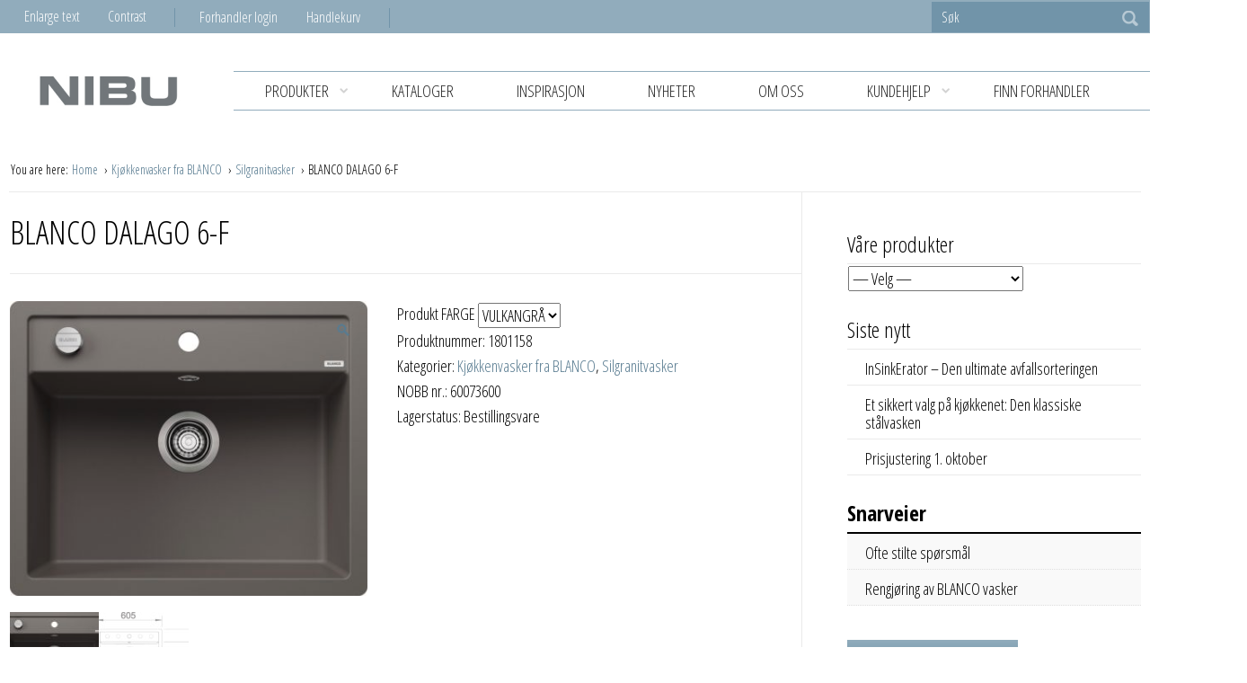

--- FILE ---
content_type: text/html; charset=UTF-8
request_url: https://nibu.no/produkt/blanco-dalago-6-f-9/
body_size: 14146
content:
<!DOCTYPE html>
<html class="no-js" lang="nb-NO">
<head>
    <meta charset="utf-8">
    <meta http-equiv="X-UA-Compatible" content="IE=edge">

    <meta name="viewport" content="width=device-width, initial-scale=1.0">
    <title>BLANCO DALAGO 6-F | Nibu</title>

    <meta name='robots' content='max-image-preview:large' />
<!-- Google Tag Manager dataLayer -->
<script>(function (w, d, s, l, i) {
        w[l] = w[l] || [];
        w[l].push({'gtm.start': new Date().getTime(), event: 'gtm.js'});
        var f = d.getElementsByTagName(s)[0], j = d.createElement(s), dl = l != 'dataLayer' ? '&l=' + l : '';
        j.async = true;
        j.src = '//www.googletagmanager.com/gtm.js?id=' + i + dl;
        f.parentNode.insertBefore(j, f);
    })(window, document, 'script', 'dataLayer', 'GTM-MBKHK3J');</script>
<!-- End Google Tag Manager dataLayer -->
<!-- Google Tag Manager dataLayerShared -->
<script>(function (w, d, s, l, i) {
        w[l] = w[l] || [];
        w[l].push({'gtm.start': new Date().getTime(), event: 'gtm.js'});
        var f = d.getElementsByTagName(s)[0], j = d.createElement(s), dl = l != 'dataLayer' ? '&l=' + l : '';
        j.async = true;
        j.src = '//www.googletagmanager.com/gtm.js?id=' + i + dl;
        f.parentNode.insertBefore(j, f);
    })(window, document, 'script', 'dataLayerShared', 'GTM-T6ZFNW');</script>
<!-- End Google Tag Manager dataLayerShared -->
<link rel='dns-prefetch' href='//cdnjs.cloudflare.com' />
<link rel="alternate" title="oEmbed (JSON)" type="application/json+oembed" href="https://nibu.no/wp-json/oembed/1.0/embed?url=https%3A%2F%2Fnibu.no%2Fprodukt%2Fblanco-dalago-6-f-9%2F" />
<link rel="alternate" title="oEmbed (XML)" type="text/xml+oembed" href="https://nibu.no/wp-json/oembed/1.0/embed?url=https%3A%2F%2Fnibu.no%2Fprodukt%2Fblanco-dalago-6-f-9%2F&#038;format=xml" />
<meta property="og:url" content="https://nibu.no/produkt/blanco-dalago-6-f-9/">
<meta property="og:title" content="BLANCO DALAGO 6-F">
<meta name="robots" content="all">

<meta name="twitter:card" content="summary" />
<meta property="twitter:title" content="BLANCO DALAGO 6-F">

    <meta property="og:description" content="BLANCO DALAGO 6-F Kjøkkenvask for planliming i SILGRANIT, vulkangrå. UTVENDIG MÅL: 605&#215;500 mm, KUM: Som bildet. MONTERING: Planliming. SKAPMÅL: Min.60 cm KUM MÅL: 545 x 350 x 190 mm. INKLUDERT I PRIS: Rørsett, vannlås, 3 1/2&raquo; kurvventil, og oppløft.">
    <meta property="twitter:description" content="BLANCO DALAGO 6-F Kjøkkenvask for planliming i SILGRANIT, vulkangrå. UTVENDIG MÅL: 605&#215;500 mm, KUM: Som bildet. MONTERING: Planliming. SKAPMÅL: Min.60 cm KUM MÅL: 545 x 350 x 190 mm. INKLUDERT I PRIS: Rørsett, vannlås, 3 1/2&raquo; kurvventil, og oppløft.">

    <meta property="og:type" content="website">

    <meta property="og:image" content="https://nibu.no/wp-content/uploads/2023/01/1801158_P1.jpg">
    <meta property="twitter:image" content="https://nibu.no/wp-content/uploads/2023/01/1801158_P1.jpg">


<style id='wp-img-auto-sizes-contain-inline-css' type='text/css'>
img:is([sizes=auto i],[sizes^="auto," i]){contain-intrinsic-size:3000px 1500px}
/*# sourceURL=wp-img-auto-sizes-contain-inline-css */
</style>
<link rel='stylesheet' id='idium_slider_compatibility-css' href='/wp-content/mu-plugins/IdiumPackageFull/V1/Module/Compatibility/Classes/assets/css/slider.css?ver=6.9' type='text/css' media='all' />
<link rel='stylesheet' id='idium-breadcrumbs-css' href='/wp-content/mu-plugins/IdiumPackageFull/V1/Module/Breadcrumbs/assets/css/breadcrumbs.css?ver=6.9' type='text/css' media='all' />
<style id='wp-emoji-styles-inline-css' type='text/css'>

	img.wp-smiley, img.emoji {
		display: inline !important;
		border: none !important;
		box-shadow: none !important;
		height: 1em !important;
		width: 1em !important;
		margin: 0 0.07em !important;
		vertical-align: -0.1em !important;
		background: none !important;
		padding: 0 !important;
	}
/*# sourceURL=wp-emoji-styles-inline-css */
</style>
<link rel='stylesheet' id='photoswipe-css' href='/wp-content/plugins/woocommerce/assets/css/photoswipe/photoswipe.min.css?ver=9.7.1' type='text/css' media='all' />
<link rel='stylesheet' id='photoswipe-default-skin-css' href='/wp-content/plugins/woocommerce/assets/css/photoswipe/default-skin/default-skin.min.css?ver=9.7.1' type='text/css' media='all' />
<style id='woocommerce-inline-inline-css' type='text/css'>
.woocommerce form .form-row .required { visibility: visible; }
/*# sourceURL=woocommerce-inline-inline-css */
</style>
<link rel='stylesheet' id='brands-styles-css' href='/wp-content/plugins/woocommerce/assets/css/brands.css?ver=9.7.1' type='text/css' media='all' />
<link rel='stylesheet' id='font-awesome-css' href='/wp-content/themes/idium/assets/css/font-awesome.min.css?ver=6.9' type='text/css' media='all' />
<link rel='stylesheet' id='font-open-sans-css' href='//fonts.googleapis.com/css?family=Open+Sans+Condensed%3A300%2C300italic%2C700%7COpen+Sans%3A400%2C700%2C300&#038;ver=6.9' type='text/css' media='all' />
<link rel='stylesheet' id='idium-style-css' href='/wp-content/themes/nibu/style.css?ver=6.9' type='text/css' media='all' />
<link rel='stylesheet' id='LocalBusiness-css' href='/wp-content/mu-plugins/IdiumPackageFull/V2/Widgets/assets/css/LocalBusiness.css?ver=6.9' type='text/css' media='all' />
<link rel='stylesheet' id='dashicons-css' href='/wp-includes/css/dashicons.min.css?ver=6.9' type='text/css' media='all' />
<link rel='stylesheet' id='wp-jquery-ui-dialog-css' href='/wp-includes/css/jquery-ui-dialog.min.css?ver=6.9' type='text/css' media='all' />
<link rel='stylesheet' id='idiumFooterLinkPopup-css' href='/wp-content/mu-plugins/IdiumPackageFull/V2/CookiesNotification/assets/css/footerLinkPopup.css?ver=6.9' type='text/css' media='all' />
<link rel='stylesheet' id='idium-Woocommerce-Front-css' href='/wp-content/mu-plugins/IdiumPackageFull/V1/Module/Compatibility/Classes/assets/css/idium-woocommerce-front.css?ver=6.9' type='text/css' media='all' />
<link rel='stylesheet' id='idium-Woocommerce-MyAccount-Tabbed-css' href='/wp-content/mu-plugins/IdiumPackageFull/V1/Module/Compatibility/Classes/assets/css/idium-woocommerce-myaccount-tabbed.css?ver=6.9' type='text/css' media='all' />
<script type="text/javascript" async='async' src="/wp-content/mu-plugins/IdiumPackageFull/V1/MUPlugins/assets/js/autotrack.js?ver=6.9" id="autotrack-js"></script>
<script type="text/javascript" async='async' src="/wp-content/mu-plugins/IdiumPackageFull/V1/MUPlugins/assets/js/autotrack_custom.js?ver=6.9" id="autotrack_custom-js"></script>
<script type="text/javascript" id="analytics_custom-js-extra">
/* <![CDATA[ */
var analyticsData = {"anonymizeIp":null,"uaCode":"UA-32001088-1","elements":{"account":"UA-32001088-1","siteSpeedSampleRate":100},"enableAutotrack":"on"};
//# sourceURL=analytics_custom-js-extra
/* ]]> */
</script>
<script type="text/javascript" src="/wp-content/mu-plugins/IdiumPackageFull/V1/MUPlugins/assets/js/analytics_custom.js?ver=6.9" id="analytics_custom-js"></script>
<script type="text/javascript" src="/wp-includes/js/jquery/jquery.min.js?ver=3.7.1" id="jquery-core-js"></script>
<script type="text/javascript" src="/wp-includes/js/jquery/jquery-migrate.min.js?ver=3.4.1" id="jquery-migrate-js"></script>
<script type="text/javascript" src="/wp-content/plugins/woocommerce/assets/js/jquery-blockui/jquery.blockUI.min.js?ver=2.7.0-wc.9.7.1" id="jquery-blockui-js" defer="defer" data-wp-strategy="defer"></script>
<script type="text/javascript" id="wc-add-to-cart-js-extra">
/* <![CDATA[ */
var wc_add_to_cart_params = {"ajax_url":"https://nibu.no/wp-admin/admin-ajax.php","wc_ajax_url":"/?wc-ajax=%%endpoint%%","i18n_view_cart":"Vis handlekurv","cart_url":"https://nibu.no/handlekurv/","is_cart":"","cart_redirect_after_add":"no"};
//# sourceURL=wc-add-to-cart-js-extra
/* ]]> */
</script>
<script type="text/javascript" src="/wp-content/plugins/woocommerce/assets/js/frontend/add-to-cart.min.js?ver=9.7.1" id="wc-add-to-cart-js" defer="defer" data-wp-strategy="defer"></script>
<script type="text/javascript" src="/wp-content/plugins/woocommerce/assets/js/zoom/jquery.zoom.min.js?ver=1.7.21-wc.9.7.1" id="zoom-js" defer="defer" data-wp-strategy="defer"></script>
<script type="text/javascript" src="/wp-content/plugins/woocommerce/assets/js/flexslider/jquery.flexslider.min.js?ver=2.7.2-wc.9.7.1" id="flexslider-js" defer="defer" data-wp-strategy="defer"></script>
<script type="text/javascript" src="/wp-content/plugins/woocommerce/assets/js/photoswipe/photoswipe.min.js?ver=4.1.1-wc.9.7.1" id="photoswipe-js" defer="defer" data-wp-strategy="defer"></script>
<script type="text/javascript" src="/wp-content/plugins/woocommerce/assets/js/photoswipe/photoswipe-ui-default.min.js?ver=4.1.1-wc.9.7.1" id="photoswipe-ui-default-js" defer="defer" data-wp-strategy="defer"></script>
<script type="text/javascript" id="wc-single-product-js-extra">
/* <![CDATA[ */
var wc_single_product_params = {"i18n_required_rating_text":"Vennligst velg en vurdering","i18n_rating_options":["1 av 5 stjerner","2 av 5 stjerner","3 av 5 stjerner","4 av 5 stjerner","5 av 5 stjerner"],"i18n_product_gallery_trigger_text":"Se bildegalleri i fullskjerm","review_rating_required":"no","flexslider":{"rtl":false,"animation":"slide","smoothHeight":true,"directionNav":false,"controlNav":"thumbnails","slideshow":false,"animationSpeed":500,"animationLoop":false,"allowOneSlide":false},"zoom_enabled":"1","zoom_options":[],"photoswipe_enabled":"1","photoswipe_options":{"shareEl":false,"closeOnScroll":false,"history":false,"hideAnimationDuration":0,"showAnimationDuration":0},"flexslider_enabled":"1"};
//# sourceURL=wc-single-product-js-extra
/* ]]> */
</script>
<script type="text/javascript" src="/wp-content/plugins/woocommerce/assets/js/frontend/single-product.min.js?ver=9.7.1" id="wc-single-product-js" defer="defer" data-wp-strategy="defer"></script>
<script type="text/javascript" src="/wp-content/plugins/woocommerce/assets/js/js-cookie/js.cookie.min.js?ver=2.1.4-wc.9.7.1" id="js-cookie-js" defer="defer" data-wp-strategy="defer"></script>
<script type="text/javascript" id="woocommerce-js-extra">
/* <![CDATA[ */
var woocommerce_params = {"ajax_url":"https://nibu.no/wp-admin/admin-ajax.php","wc_ajax_url":"/?wc-ajax=%%endpoint%%","i18n_password_show":"Vis passord","i18n_password_hide":"Skjul passord"};
//# sourceURL=woocommerce-js-extra
/* ]]> */
</script>
<script type="text/javascript" src="/wp-content/plugins/woocommerce/assets/js/frontend/woocommerce.min.js?ver=9.7.1" id="woocommerce-js" defer="defer" data-wp-strategy="defer"></script>
<script type="text/javascript" src="/wp-content/themes/idium/assets/js/jRespond.min.js?ver=6.9" id="jrespond-js"></script>
<script type="text/javascript" src="/wp-includes/js/dist/hooks.min.js?ver=dd5603f07f9220ed27f1" id="wp-hooks-js"></script>
<script type="text/javascript" id="wpm-js-extra">
/* <![CDATA[ */
var wpm = {"ajax_url":"https://nibu.no/wp-admin/admin-ajax.php","root":"https://nibu.no/wp-json/","nonce_wp_rest":"eb8a81d794","nonce_ajax":"1aa999a3db"};
//# sourceURL=wpm-js-extra
/* ]]> */
</script>
<script type="text/javascript" src="/wp-content/plugins/woocommerce-google-adwords-conversion-tracking-tag/js/public/wpm-public.p1.min.js?ver=1.46.1" id="wpm-js"></script>
<script type="text/javascript" id="_ID_PostOption_ChangeLinkTarget-js-extra">
/* <![CDATA[ */
var changeLinkTargetVars = {"queryArgName":"newWindow","targetName":"_blank"};
//# sourceURL=_ID_PostOption_ChangeLinkTarget-js-extra
/* ]]> */
</script>
<script type="text/javascript" src="/wp-content/mu-plugins/IdiumPackageFull/V1/Module/PostOptions/assets/js/change-link-target.js?ver=6.9" id="_ID_PostOption_ChangeLinkTarget-js"></script>
<link rel="https://api.w.org/" href="https://nibu.no/wp-json/" /><link rel="alternate" title="JSON" type="application/json" href="https://nibu.no/wp-json/wp/v2/product/51421" /><meta name="google-site-verification" content="X_byR-3zcBb_yeJFo9ll5mUh1dSDtfxgIBgRrGSs53g" />
	<noscript><style>.woocommerce-product-gallery{ opacity: 1 !important; }</style></noscript>
	
<!-- START Pixel Manager for WooCommerce -->

		<script>

			window.wpmDataLayer = window.wpmDataLayer || {};
			window.wpmDataLayer = Object.assign(window.wpmDataLayer, {"cart":{},"cart_item_keys":{},"version":{"number":"1.46.1","pro":false,"eligible_for_updates":false,"distro":"fms","beta":false,"show":true},"pixels":{"google":{"linker":{"settings":null},"user_id":false,"analytics":{"ga4":{"measurement_id":"G-NBTHKH3J9P","parameters":{},"mp_active":false,"debug_mode":false,"page_load_time_tracking":false},"id_type":"post_id"},"tracking_id":"G-NBTHKH3J9P","tcf_support":false,"consent_mode":{"is_active":false,"wait_for_update":500,"ads_data_redaction":false,"url_passthrough":true}},"facebook":{"pixel_id":"1701798496532168","dynamic_remarketing":{"id_type":"sku"},"capi":false,"advanced_matching":false,"exclusion_patterns":[],"fbevents_js_url":"https://connect.facebook.net/en_US/fbevents.js"}},"shop":{"list_name":"Product | BLANCO DALAGO 6-F","list_id":"product_blanco-dalago-6-f","page_type":"product","product_type":"simple","currency":"NOK","selectors":{"addToCart":[],"beginCheckout":[]},"order_duplication_prevention":true,"view_item_list_trigger":{"test_mode":false,"background_color":"green","opacity":0.5,"repeat":true,"timeout":1000,"threshold":0.8},"variations_output":true,"session_active":false},"page":{"id":51421,"title":"BLANCO DALAGO 6-F","type":"product","categories":[],"parent":{"id":0,"title":"BLANCO DALAGO 6-F","type":"product","categories":[]}},"general":{"user_logged_in":false,"scroll_tracking_thresholds":[],"page_id":51421,"exclude_domains":[],"server_2_server":{"active":false,"ip_exclude_list":[]},"consent_management":{"explicit_consent":false},"lazy_load_pmw":false}});

		</script>

		
<!-- END Pixel Manager for WooCommerce -->
			<meta name="pm-dataLayer-meta" content="51421" class="wpmProductId"
				  data-id="51421">
					<script>
			(window.wpmDataLayer = window.wpmDataLayer || {}).products             = window.wpmDataLayer.products || {};
			window.wpmDataLayer.products[51421] = {"id":"51421","sku":"1801158","price":9119,"brand":"","quantity":1,"dyn_r_ids":{"post_id":"51421","sku":"1801158","gpf":"woocommerce_gpf_51421","gla":"gla_51421"},"is_variable":false,"type":"simple","name":"BLANCO DALAGO 6-F","category":["Kjøkkenvasker fra BLANCO","Silgranitvasker"],"is_variation":false};
					</script>
			<link rel="canonical" href="https://nibu.no/produkt/blanco-dalago-6-f-9/">
<style class='wp-fonts-local' type='text/css'>
@font-face{font-family:Inter;font-style:normal;font-weight:300 900;font-display:fallback;src:url('https://nibu.no/wp-content/plugins/woocommerce/assets/fonts/Inter-VariableFont_slnt,wght.woff2') format('woff2');font-stretch:normal;}
@font-face{font-family:Cardo;font-style:normal;font-weight:400;font-display:fallback;src:url('https://nibu.no/wp-content/plugins/woocommerce/assets/fonts/cardo_normal_400.woff2') format('woff2');}
</style>
<link rel="icon" href="https://nibu.no/wp-content/uploads/2016/08/cropped-logo_nibu-1-125x125.jpg" sizes="32x32" />
<link rel="icon" href="https://nibu.no/wp-content/uploads/2016/08/cropped-logo_nibu-1-300x300.jpg" sizes="192x192" />
<link rel="apple-touch-icon" href="https://nibu.no/wp-content/uploads/2016/08/cropped-logo_nibu-1-300x300.jpg" />
<meta name="msapplication-TileImage" content="https://nibu.no/wp-content/uploads/2016/08/cropped-logo_nibu-1-300x300.jpg" />
		<style type="text/css" id="wp-custom-css">
			.screen-reader-text {
	display:none !important;
}

.shop_table .fee td {
	text-align: right;
}

.shop_table .order-total td {
	text-align: right;
}
.woocommerce-product-gallery img {
    height: fit-content;
}		</style>
		
    <link rel="alternate" type="application/rss+xml" title="Nibu Feed" href="https://nibu.no/feed/">
<link rel='stylesheet' id='wc-blocks-style-css' href='/wp-content/plugins/woocommerce/assets/client/blocks/wc-blocks.css?ver=wc-9.7.1' type='text/css' media='all' />
<style id='global-styles-inline-css' type='text/css'>
:root{--wp--preset--aspect-ratio--square: 1;--wp--preset--aspect-ratio--4-3: 4/3;--wp--preset--aspect-ratio--3-4: 3/4;--wp--preset--aspect-ratio--3-2: 3/2;--wp--preset--aspect-ratio--2-3: 2/3;--wp--preset--aspect-ratio--16-9: 16/9;--wp--preset--aspect-ratio--9-16: 9/16;--wp--preset--color--black: #000000;--wp--preset--color--cyan-bluish-gray: #abb8c3;--wp--preset--color--white: #ffffff;--wp--preset--color--pale-pink: #f78da7;--wp--preset--color--vivid-red: #cf2e2e;--wp--preset--color--luminous-vivid-orange: #ff6900;--wp--preset--color--luminous-vivid-amber: #fcb900;--wp--preset--color--light-green-cyan: #7bdcb5;--wp--preset--color--vivid-green-cyan: #00d084;--wp--preset--color--pale-cyan-blue: #8ed1fc;--wp--preset--color--vivid-cyan-blue: #0693e3;--wp--preset--color--vivid-purple: #9b51e0;--wp--preset--gradient--vivid-cyan-blue-to-vivid-purple: linear-gradient(135deg,rgb(6,147,227) 0%,rgb(155,81,224) 100%);--wp--preset--gradient--light-green-cyan-to-vivid-green-cyan: linear-gradient(135deg,rgb(122,220,180) 0%,rgb(0,208,130) 100%);--wp--preset--gradient--luminous-vivid-amber-to-luminous-vivid-orange: linear-gradient(135deg,rgb(252,185,0) 0%,rgb(255,105,0) 100%);--wp--preset--gradient--luminous-vivid-orange-to-vivid-red: linear-gradient(135deg,rgb(255,105,0) 0%,rgb(207,46,46) 100%);--wp--preset--gradient--very-light-gray-to-cyan-bluish-gray: linear-gradient(135deg,rgb(238,238,238) 0%,rgb(169,184,195) 100%);--wp--preset--gradient--cool-to-warm-spectrum: linear-gradient(135deg,rgb(74,234,220) 0%,rgb(151,120,209) 20%,rgb(207,42,186) 40%,rgb(238,44,130) 60%,rgb(251,105,98) 80%,rgb(254,248,76) 100%);--wp--preset--gradient--blush-light-purple: linear-gradient(135deg,rgb(255,206,236) 0%,rgb(152,150,240) 100%);--wp--preset--gradient--blush-bordeaux: linear-gradient(135deg,rgb(254,205,165) 0%,rgb(254,45,45) 50%,rgb(107,0,62) 100%);--wp--preset--gradient--luminous-dusk: linear-gradient(135deg,rgb(255,203,112) 0%,rgb(199,81,192) 50%,rgb(65,88,208) 100%);--wp--preset--gradient--pale-ocean: linear-gradient(135deg,rgb(255,245,203) 0%,rgb(182,227,212) 50%,rgb(51,167,181) 100%);--wp--preset--gradient--electric-grass: linear-gradient(135deg,rgb(202,248,128) 0%,rgb(113,206,126) 100%);--wp--preset--gradient--midnight: linear-gradient(135deg,rgb(2,3,129) 0%,rgb(40,116,252) 100%);--wp--preset--font-size--small: 13px;--wp--preset--font-size--medium: 20px;--wp--preset--font-size--large: 36px;--wp--preset--font-size--x-large: 42px;--wp--preset--font-family--inter: "Inter", sans-serif;--wp--preset--font-family--cardo: Cardo;--wp--preset--spacing--20: 0.44rem;--wp--preset--spacing--30: 0.67rem;--wp--preset--spacing--40: 1rem;--wp--preset--spacing--50: 1.5rem;--wp--preset--spacing--60: 2.25rem;--wp--preset--spacing--70: 3.38rem;--wp--preset--spacing--80: 5.06rem;--wp--preset--shadow--natural: 6px 6px 9px rgba(0, 0, 0, 0.2);--wp--preset--shadow--deep: 12px 12px 50px rgba(0, 0, 0, 0.4);--wp--preset--shadow--sharp: 6px 6px 0px rgba(0, 0, 0, 0.2);--wp--preset--shadow--outlined: 6px 6px 0px -3px rgb(255, 255, 255), 6px 6px rgb(0, 0, 0);--wp--preset--shadow--crisp: 6px 6px 0px rgb(0, 0, 0);}:where(.is-layout-flex){gap: 0.5em;}:where(.is-layout-grid){gap: 0.5em;}body .is-layout-flex{display: flex;}.is-layout-flex{flex-wrap: wrap;align-items: center;}.is-layout-flex > :is(*, div){margin: 0;}body .is-layout-grid{display: grid;}.is-layout-grid > :is(*, div){margin: 0;}:where(.wp-block-columns.is-layout-flex){gap: 2em;}:where(.wp-block-columns.is-layout-grid){gap: 2em;}:where(.wp-block-post-template.is-layout-flex){gap: 1.25em;}:where(.wp-block-post-template.is-layout-grid){gap: 1.25em;}.has-black-color{color: var(--wp--preset--color--black) !important;}.has-cyan-bluish-gray-color{color: var(--wp--preset--color--cyan-bluish-gray) !important;}.has-white-color{color: var(--wp--preset--color--white) !important;}.has-pale-pink-color{color: var(--wp--preset--color--pale-pink) !important;}.has-vivid-red-color{color: var(--wp--preset--color--vivid-red) !important;}.has-luminous-vivid-orange-color{color: var(--wp--preset--color--luminous-vivid-orange) !important;}.has-luminous-vivid-amber-color{color: var(--wp--preset--color--luminous-vivid-amber) !important;}.has-light-green-cyan-color{color: var(--wp--preset--color--light-green-cyan) !important;}.has-vivid-green-cyan-color{color: var(--wp--preset--color--vivid-green-cyan) !important;}.has-pale-cyan-blue-color{color: var(--wp--preset--color--pale-cyan-blue) !important;}.has-vivid-cyan-blue-color{color: var(--wp--preset--color--vivid-cyan-blue) !important;}.has-vivid-purple-color{color: var(--wp--preset--color--vivid-purple) !important;}.has-black-background-color{background-color: var(--wp--preset--color--black) !important;}.has-cyan-bluish-gray-background-color{background-color: var(--wp--preset--color--cyan-bluish-gray) !important;}.has-white-background-color{background-color: var(--wp--preset--color--white) !important;}.has-pale-pink-background-color{background-color: var(--wp--preset--color--pale-pink) !important;}.has-vivid-red-background-color{background-color: var(--wp--preset--color--vivid-red) !important;}.has-luminous-vivid-orange-background-color{background-color: var(--wp--preset--color--luminous-vivid-orange) !important;}.has-luminous-vivid-amber-background-color{background-color: var(--wp--preset--color--luminous-vivid-amber) !important;}.has-light-green-cyan-background-color{background-color: var(--wp--preset--color--light-green-cyan) !important;}.has-vivid-green-cyan-background-color{background-color: var(--wp--preset--color--vivid-green-cyan) !important;}.has-pale-cyan-blue-background-color{background-color: var(--wp--preset--color--pale-cyan-blue) !important;}.has-vivid-cyan-blue-background-color{background-color: var(--wp--preset--color--vivid-cyan-blue) !important;}.has-vivid-purple-background-color{background-color: var(--wp--preset--color--vivid-purple) !important;}.has-black-border-color{border-color: var(--wp--preset--color--black) !important;}.has-cyan-bluish-gray-border-color{border-color: var(--wp--preset--color--cyan-bluish-gray) !important;}.has-white-border-color{border-color: var(--wp--preset--color--white) !important;}.has-pale-pink-border-color{border-color: var(--wp--preset--color--pale-pink) !important;}.has-vivid-red-border-color{border-color: var(--wp--preset--color--vivid-red) !important;}.has-luminous-vivid-orange-border-color{border-color: var(--wp--preset--color--luminous-vivid-orange) !important;}.has-luminous-vivid-amber-border-color{border-color: var(--wp--preset--color--luminous-vivid-amber) !important;}.has-light-green-cyan-border-color{border-color: var(--wp--preset--color--light-green-cyan) !important;}.has-vivid-green-cyan-border-color{border-color: var(--wp--preset--color--vivid-green-cyan) !important;}.has-pale-cyan-blue-border-color{border-color: var(--wp--preset--color--pale-cyan-blue) !important;}.has-vivid-cyan-blue-border-color{border-color: var(--wp--preset--color--vivid-cyan-blue) !important;}.has-vivid-purple-border-color{border-color: var(--wp--preset--color--vivid-purple) !important;}.has-vivid-cyan-blue-to-vivid-purple-gradient-background{background: var(--wp--preset--gradient--vivid-cyan-blue-to-vivid-purple) !important;}.has-light-green-cyan-to-vivid-green-cyan-gradient-background{background: var(--wp--preset--gradient--light-green-cyan-to-vivid-green-cyan) !important;}.has-luminous-vivid-amber-to-luminous-vivid-orange-gradient-background{background: var(--wp--preset--gradient--luminous-vivid-amber-to-luminous-vivid-orange) !important;}.has-luminous-vivid-orange-to-vivid-red-gradient-background{background: var(--wp--preset--gradient--luminous-vivid-orange-to-vivid-red) !important;}.has-very-light-gray-to-cyan-bluish-gray-gradient-background{background: var(--wp--preset--gradient--very-light-gray-to-cyan-bluish-gray) !important;}.has-cool-to-warm-spectrum-gradient-background{background: var(--wp--preset--gradient--cool-to-warm-spectrum) !important;}.has-blush-light-purple-gradient-background{background: var(--wp--preset--gradient--blush-light-purple) !important;}.has-blush-bordeaux-gradient-background{background: var(--wp--preset--gradient--blush-bordeaux) !important;}.has-luminous-dusk-gradient-background{background: var(--wp--preset--gradient--luminous-dusk) !important;}.has-pale-ocean-gradient-background{background: var(--wp--preset--gradient--pale-ocean) !important;}.has-electric-grass-gradient-background{background: var(--wp--preset--gradient--electric-grass) !important;}.has-midnight-gradient-background{background: var(--wp--preset--gradient--midnight) !important;}.has-small-font-size{font-size: var(--wp--preset--font-size--small) !important;}.has-medium-font-size{font-size: var(--wp--preset--font-size--medium) !important;}.has-large-font-size{font-size: var(--wp--preset--font-size--large) !important;}.has-x-large-font-size{font-size: var(--wp--preset--font-size--x-large) !important;}
/*# sourceURL=global-styles-inline-css */
</style>
</head>
<body class="wp-singular product-template-default single single-product postid-51421 wp-theme-idium wp-child-theme-nibu theme-idium woocommerce woocommerce-page woocommerce-no-js idium-with-sidebar singular-blanco-dalago-6-f-9">

    <noscript>
    <iframe src="//www.googletagmanager.com/ns.html?id=GTM-MBKHK3J" height="0" width="0"
            style="display:none;visibility:hidden"></iframe>
</noscript>
<noscript>
    <iframe src="//www.googletagmanager.com/ns.html?id=GTM-T6ZFNW" height="0" width="0"
            style="display:none;visibility:hidden"></iframe>
</noscript>

    <div class="mobile-navigation">
    <nav role="navigation" id="nav-mobile" aria-hidden="true">
        <ul role="menubar" class="main-menu-nav-mobile">
    <li role="menuitem" class="dropdown">
    <a tabindex="-1" data-accessibility-style="mobileMenu" href="#" title="Produkter">
        Produkter                    <b class="caret fa fa-chevron-down"></b>
            </a>

            <ul role="menu" aria-hidden="true" class="dropdown-menu level_1">
            <li role="menuitem">
    <a tabindex="-1" data-accessibility-style="mobileMenu" href="https://nibu.no/produktkategori/avfallssortering/" title="Avfallssortering">
        Avfallssortering            </a>

    </li>
<li role="menuitem">
    <a tabindex="-1" data-accessibility-style="mobileMenu" href="https://nibu.no/produktkategori/bad/" title="BAD">
        BAD            </a>

    </li>
<li role="menuitem">
    <a tabindex="-1" data-accessibility-style="mobileMenu" href="https://nibu.no/produktkategori/blandebatterier/" title="Blandebatterier">
        Blandebatterier            </a>

    </li>
<li role="menuitem">
    <a tabindex="-1" data-accessibility-style="mobileMenu" href="https://nibu.no/produktkategori/dorvridere-og-tilbehor/" title="Dørvridere og tilbehør">
        Dørvridere og tilbehør            </a>

    </li>
<li role="menuitem">
    <a tabindex="-1" data-accessibility-style="mobileMenu" href="https://nibu.no/produktkategori/festeprodukter/" title="Festeprodukter">
        Festeprodukter            </a>

    </li>
<li role="menuitem">
    <a tabindex="-1" data-accessibility-style="mobileMenu" href="https://nibu.no/produktkategori/hengsler-og-skinner/" title="Hengsler og skinner">
        Hengsler og skinner            </a>

    </li>
<li role="menuitem" class="dropdown">
    <a tabindex="-1" data-accessibility-style="mobileMenu" href="https://nibu.no/produktkategori/kjokkenvasker/" title="Kjøkkenvasker">
        Kjøkkenvasker                    <b class="caret fa fa-chevron-down"></b>
            </a>

            <ul role="menu" aria-hidden="true" class="dropdown-menu level_2">
            <li role="menuitem">
    <a tabindex="-1" data-accessibility-style="mobileMenu" href="https://nibu.no/produktkategori/kjokkenvasker/stalvasker/" title="Stålvasker">
        Stålvasker            </a>

    </li>
<li role="menuitem">
    <a tabindex="-1" data-accessibility-style="mobileMenu" href="https://nibu.no/produktkategori/kjokkenvasker/silgranitvasker/" title="Silgranitvasker">
        Silgranitvasker            </a>

    </li>
<li role="menuitem">
    <a tabindex="-1" data-accessibility-style="mobileMenu" href="https://nibu.no/produktkategori/kjokkenvasker/porselensvasker/" title="Porselensvasker">
        Porselensvasker            </a>

    </li>
<li role="menuitem">
    <a tabindex="-1" data-accessibility-style="mobileMenu" href="https://nibu.no/produktkategori/kjokkenvasker/tilbehor-kjokkenvasker/" title="Tilbehør kjøkkenvasker">
        Tilbehør kjøkkenvasker            </a>

    </li>
        </ul>
    </li>
<li role="menuitem">
    <a tabindex="-1" data-accessibility-style="mobileMenu" href="https://nibu.no/produktkategori/knotter-og-handtak/" title="Knotter og håndtak">
        Knotter og håndtak            </a>

    </li>
<li role="menuitem">
    <a tabindex="-1" data-accessibility-style="mobileMenu" href="https://nibu.no/produktkategori/skapinnredninger/" title="Skapinnredninger">
        Skapinnredninger            </a>

    </li>
<li role="menuitem">
    <a tabindex="-1" data-accessibility-style="mobileMenu" href="https://nibu.no/produktkategori/smaelektrisk/" title="Småelektrisk">
        Småelektrisk            </a>

    </li>
        </ul>
    </li>
<li role="menuitem">
    <a tabindex="-1" data-accessibility-style="mobileMenu" href="https://nibu.no/kataloger/" title="KATALOGER">
        KATALOGER            </a>

    </li>
<li role="menuitem">
    <a tabindex="-1" data-accessibility-style="mobileMenu" href="https://nibu.no/kategori/kategoriutlistning/artikler/" title="Inspirasjon">
        Inspirasjon            </a>

    </li>
<li role="menuitem">
    <a tabindex="-1" data-accessibility-style="mobileMenu" href="https://nibu.no/kategori/kategoriutlistning/" title="Nyheter">
        Nyheter            </a>

    </li>
<li role="menuitem">
    <a tabindex="-1" data-accessibility-style="mobileMenu" href="https://nibu.no/om-oss/" title="Om oss">
        Om oss            </a>

    </li>
<li role="menuitem" class="dropdown">
    <a tabindex="-1" data-accessibility-style="mobileMenu" href="https://nibu.no/om-oss/kontakt-oss/" title="KUNDEHJELP">
        KUNDEHJELP                    <b class="caret fa fa-chevron-down"></b>
            </a>

            <ul role="menu" aria-hidden="true" class="dropdown-menu level_1">
            <li role="menuitem">
    <a tabindex="-1" data-accessibility-style="mobileMenu" href="https://nibu.no/kundehjelp/kontakt-oss/" title="Kontakt oss">
        Kontakt oss            </a>

    </li>
<li role="menuitem">
    <a tabindex="-1" data-accessibility-style="mobileMenu" href="https://nibu.no/kundehjelp/bli-forhandler/" title="Bli forhandler">
        Bli forhandler            </a>

    </li>
<li role="menuitem">
    <a tabindex="-1" data-accessibility-style="mobileMenu" href="https://nibu.no/kundehjelp/ofte-stilte-sporsmal/" title="Ofte stilte spørsmål">
        Ofte stilte spørsmål            </a>

    </li>
<li role="menuitem">
    <a tabindex="-1" data-accessibility-style="mobileMenu" href="https://nibu.no/kundehjelp/service/" title="Service og vedlikehold">
        Service og vedlikehold            </a>

    </li>
        </ul>
    </li>
<li role="menuitem">
    <a tabindex="-1" data-accessibility-style="mobileMenu" href="https://nibu.no/finn-forhandler/" title="Finn forhandler">
        Finn forhandler            </a>

    </li>
<li role="menuitem">
    <a tabindex="-1" data-accessibility-style="mobileMenu" href="https://nettbutikk.nibu.no" title="Nettbutikk" target="_blank">
        Nettbutikk            </a>

    </li>
</ul><ul role="menubar" class="support-menu-nav-mobile">
    <li role="menuitem">
    <a tabindex="-1" data-accessibility-style="mobileMenu" href="https://nibu.no/min-side/" title="Forhandler login">
        Forhandler login            </a>

    </li>
<li role="menuitem">
    <a tabindex="-1" data-accessibility-style="mobileMenu" href="https://nibu.no/handlekurv/" title="Handlekurv">
        Handlekurv            </a>

    </li>
</ul>    </nav>
</div>

    <div id="wrapper" class="clearfix">

        <!--[if lt IE 8]>
            <div class="alert alert-warning">
                Du bruker en <strong>utdatert</strong> nettleser. Vennligst <a href="http://browsehappy.com/">oppgrader din nettleser</a> for å forbedre din opplevelse.            </div>
        <![endif]-->

        <header id="header" class="clearfix">

    <nav class="accessibility-top clearfix">
    <ul class="clearfix">

            <li>
            <a href="#middle" class="main_content">
                Jump to main content            </a>
        </li>
            <li>
            <a href="#nav" class="main_navigation">
                Jump to main navigation            </a>
        </li>
            <li>
            <a href="#search" class="main_search">
                Jump to Search            </a>
        </li>
    
    </ul>
</nav>
    <div class="social">
        <div class="social-holder">
             <div class="support-menu clearfix">
                <div class="support-menu-inner-wrap">
                <nav role="navigation" class="support-menu-holder clearfix">
    <ul class="accessibility-tools">
  <li class="zoom-toggle">
    <a href="#accessibility-zoom" data-accessibility-style="zoom" >
      Enlarge text    </a>
    <span class="zoom-text-container" style="display:none;">
      <span class="zoom-text">
        Hold down CTRL and click + to enlarge or - to reduce text size.      </span>
    </span>
  </li>
  <li>
      <a href="#accessibility-contrast" data-accessibility-style="contrast" class="contrast">
        Contrast      </a>
  </li>
</ul>    <ul role="menubar" class="support-menu-nav">
        <li role="menuitem">
    <a href="https://nibu.no/min-side/" title="Forhandler login">
        Forhandler login            </a>

    </li>
<li role="menuitem">
    <a href="https://nibu.no/handlekurv/" title="Handlekurv">
        Handlekurv            </a>

    </li>
    </ul>
</nav>                </div>
            </div>
            <form role="search" method="get" class="search" action="https://nibu.no/">
    <fieldset>
        <div class="row">
            <input type="text" name="s" title="Søk" value="" placeholder="Søk">
            <input tabindex="-1" type="submit" class="search fa fa-search" value="Søk">
        </div>
    </fieldset>
</form>
        </div>
    </div>

    <div class="layout-container clearfix">
        <div class="menu-toggle-container clearfix"><span class="menu-toggle fa fa-align-justify"></span></div>
        <div class="logo-container"><h1 class="logo-image-wrapper">
    <a class="logo-image" title="Nibu" href="https://nibu.no/">
        <img alt="Nibu" class="idium-site-logo" src="https://nibu.no/wp-content/uploads/2023/03/NIBU_logo_300_rammeR.jpg">
    </a>
</h1></div>
        <nav role="navigation" class="clearfix" id="nav">
    <ul role="menubar" class="main-menu-nav">
        <li role="menuitem" class="dropdown">
    <a href="#" title="Produkter">
        Produkter                    <b class="caret fa fa-chevron-down"></b>
            </a>

            <ul role="menu" aria-hidden="true" class="dropdown-menu level_1">
            <li role="menuitem">
    <a href="https://nibu.no/produktkategori/avfallssortering/" title="Avfallssortering">
        Avfallssortering            </a>

    </li>
<li role="menuitem">
    <a href="https://nibu.no/produktkategori/bad/" title="BAD">
        BAD            </a>

    </li>
<li role="menuitem">
    <a href="https://nibu.no/produktkategori/blandebatterier/" title="Blandebatterier">
        Blandebatterier            </a>

    </li>
<li role="menuitem">
    <a href="https://nibu.no/produktkategori/dorvridere-og-tilbehor/" title="Dørvridere og tilbehør">
        Dørvridere og tilbehør            </a>

    </li>
<li role="menuitem">
    <a href="https://nibu.no/produktkategori/festeprodukter/" title="Festeprodukter">
        Festeprodukter            </a>

    </li>
<li role="menuitem">
    <a href="https://nibu.no/produktkategori/hengsler-og-skinner/" title="Hengsler og skinner">
        Hengsler og skinner            </a>

    </li>
<li role="menuitem" class="dropdown">
    <a href="https://nibu.no/produktkategori/kjokkenvasker/" title="Kjøkkenvasker">
        Kjøkkenvasker                    <b class="caret fa fa-chevron-down"></b>
            </a>

            <ul role="menu" aria-hidden="true" class="dropdown-menu level_2">
            <li role="menuitem">
    <a href="https://nibu.no/produktkategori/kjokkenvasker/stalvasker/" title="Stålvasker">
        Stålvasker            </a>

    </li>
<li role="menuitem">
    <a href="https://nibu.no/produktkategori/kjokkenvasker/silgranitvasker/" title="Silgranitvasker">
        Silgranitvasker            </a>

    </li>
<li role="menuitem">
    <a href="https://nibu.no/produktkategori/kjokkenvasker/porselensvasker/" title="Porselensvasker">
        Porselensvasker            </a>

    </li>
<li role="menuitem">
    <a href="https://nibu.no/produktkategori/kjokkenvasker/tilbehor-kjokkenvasker/" title="Tilbehør kjøkkenvasker">
        Tilbehør kjøkkenvasker            </a>

    </li>
        </ul>
    </li>
<li role="menuitem">
    <a href="https://nibu.no/produktkategori/knotter-og-handtak/" title="Knotter og håndtak">
        Knotter og håndtak            </a>

    </li>
<li role="menuitem">
    <a href="https://nibu.no/produktkategori/skapinnredninger/" title="Skapinnredninger">
        Skapinnredninger            </a>

    </li>
<li role="menuitem">
    <a href="https://nibu.no/produktkategori/smaelektrisk/" title="Småelektrisk">
        Småelektrisk            </a>

    </li>
        </ul>
    </li>
<li role="menuitem">
    <a href="https://nibu.no/kataloger/" title="KATALOGER">
        KATALOGER            </a>

    </li>
<li role="menuitem">
    <a href="https://nibu.no/kategori/kategoriutlistning/artikler/" title="Inspirasjon">
        Inspirasjon            </a>

    </li>
<li role="menuitem">
    <a href="https://nibu.no/kategori/kategoriutlistning/" title="Nyheter">
        Nyheter            </a>

    </li>
<li role="menuitem">
    <a href="https://nibu.no/om-oss/" title="Om oss">
        Om oss            </a>

    </li>
<li role="menuitem" class="dropdown">
    <a href="https://nibu.no/om-oss/kontakt-oss/" title="KUNDEHJELP">
        KUNDEHJELP                    <b class="caret fa fa-chevron-down"></b>
            </a>

            <ul role="menu" aria-hidden="true" class="dropdown-menu level_1">
            <li role="menuitem">
    <a href="https://nibu.no/kundehjelp/kontakt-oss/" title="Kontakt oss">
        Kontakt oss            </a>

    </li>
<li role="menuitem">
    <a href="https://nibu.no/kundehjelp/bli-forhandler/" title="Bli forhandler">
        Bli forhandler            </a>

    </li>
<li role="menuitem">
    <a href="https://nibu.no/kundehjelp/ofte-stilte-sporsmal/" title="Ofte stilte spørsmål">
        Ofte stilte spørsmål            </a>

    </li>
<li role="menuitem">
    <a href="https://nibu.no/kundehjelp/service/" title="Service og vedlikehold">
        Service og vedlikehold            </a>

    </li>
        </ul>
    </li>
<li role="menuitem">
    <a href="https://nibu.no/finn-forhandler/" title="Finn forhandler">
        Finn forhandler            </a>

    </li>
<li role="menuitem">
    <a href="https://nettbutikk.nibu.no" title="Nettbutikk" target="_blank">
        Nettbutikk            </a>

    </li>
    </ul>
</nav>    </div>

</header>

        <div id="middle">
            <nav class="breadcrumbs">
    <span>You are here:</span>
    <ul>
        <li>
            <a href="https://nibu.no" title="Home">
    
    Home
            </a>
    </li><li>
            <a href="/produktkategori/kjokkenvasker/" title="Kjøkkenvasker fra BLANCO">
    
    Kjøkkenvasker fra BLANCO
            </a>
    </li><li>
            <a href="/produktkategori/kjokkenvasker/silgranitvasker/" title="Silgranitvasker">
    
    Silgranitvasker
            </a>
    </li><li class="active-crumb">
    
    BLANCO DALAGO 6-F
    </li>    </ul>
</nav><main role="main" id="content">
    <h1 class="title">
    BLANCO DALAGO 6-F</h1>
    <div class="woocommerce-notices-wrapper"></div><div id="product-51421" class="product type-product post-51421 status-publish first instock product_cat-kjokkenvasker product_cat-silgranitvasker has-post-thumbnail taxable shipping-taxable product-type-simple">

	<div class="woocommerce-product-gallery woocommerce-product-gallery--with-images woocommerce-product-gallery--columns-4 images" data-columns="4" style="opacity: 0; transition: opacity .25s ease-in-out;">
	<div class="woocommerce-product-gallery__wrapper">
		<div data-thumb="https://nibu.no/wp-content/uploads/2023/01/1801158_P1-100x100.jpg" data-thumb-alt="BLANCO DALAGO 6-F" data-thumb-srcset="https://nibu.no/wp-content/uploads/2023/01/1801158_P1-100x100.jpg 100w, https://nibu.no/wp-content/uploads/2023/01/1801158_P1-150x150.jpg 150w"  data-thumb-sizes="(max-width: 100px) 100vw, 100px" class="woocommerce-product-gallery__image"><a href="https://nibu.no/wp-content/uploads/2023/01/1801158_P1.jpg"><img width="425" height="351" src="https://nibu.no/wp-content/uploads/2023/01/1801158_P1-425x351.jpg" class="wp-post-image" alt="BLANCO DALAGO 6-F" data-caption="" data-src="https://nibu.no/wp-content/uploads/2023/01/1801158_P1.jpg" data-large_image="https://nibu.no/wp-content/uploads/2023/01/1801158_P1.jpg" data-large_image_width="1080" data-large_image_height="893" decoding="async" fetchpriority="high" srcset="https://nibu.no/wp-content/uploads/2023/01/1801158_P1-425x351.jpg 425w, https://nibu.no/wp-content/uploads/2023/01/1801158_P1-300x248.jpg 300w, https://nibu.no/wp-content/uploads/2023/01/1801158_P1-1024x847.jpg 1024w, https://nibu.no/wp-content/uploads/2023/01/1801158_P1-768x635.jpg 768w, https://nibu.no/wp-content/uploads/2023/01/1801158_P1.jpg 1080w" sizes="(max-width: 425px) 100vw, 425px" /></a></div><div data-thumb="https://nibu.no/wp-content/uploads/2023/01/1801158_T1-100x100.jpg" data-thumb-alt="BLANCO DALAGO 6-F - Bilde 3" data-thumb-srcset="https://nibu.no/wp-content/uploads/2023/01/1801158_T1-100x100.jpg 100w, https://nibu.no/wp-content/uploads/2023/01/1801158_T1-150x150.jpg 150w"  data-thumb-sizes="(max-width: 100px) 100vw, 100px" class="woocommerce-product-gallery__image"><a href="https://nibu.no/wp-content/uploads/2023/01/1801158_T1.jpg"><img width="425" height="283" src="https://nibu.no/wp-content/uploads/2023/01/1801158_T1-425x283.jpg" class="" alt="BLANCO DALAGO 6-F - Bilde 3" data-caption="" data-src="https://nibu.no/wp-content/uploads/2023/01/1801158_T1.jpg" data-large_image="https://nibu.no/wp-content/uploads/2023/01/1801158_T1.jpg" data-large_image_width="500" data-large_image_height="333" decoding="async" srcset="https://nibu.no/wp-content/uploads/2023/01/1801158_T1-425x283.jpg 425w, https://nibu.no/wp-content/uploads/2023/01/1801158_T1-300x200.jpg 300w, https://nibu.no/wp-content/uploads/2023/01/1801158_T1-252x168.jpg 252w, https://nibu.no/wp-content/uploads/2023/01/1801158_T1-412x275.jpg 412w, https://nibu.no/wp-content/uploads/2023/01/1801158_T1.jpg 500w" sizes="(max-width: 425px) 100vw, 425px" /></a></div>	</div>
</div>

	<div class="summary entry-summary">
		<span itemprop="name" style="display: none;">BLANCO DALAGO 6-F</span><label>Produkt FARGE    <select class="product-attribute-dropdown" name="pa_farge">
              <option >
          ANTRASITT        </option>
              <option  selected='selected'>
          VULKANGRÅ        </option>
              <option >
          MYK HVIT        </option>
              <option >
          SORT        </option>
              <option >
          LAVAGRÅ        </option>
              <option >
          KAFFE        </option>
              <option >
          HVIT        </option>
          </select>
    </label><div class="product_meta">

	
	
		<span class="sku_wrapper">Produktnummer: <span class="sku">1801158</span></span>

	
	<span class="posted_in">Kategorier: <a href="https://nibu.no/produktkategori/kjokkenvasker/" rel="tag">Kjøkkenvasker fra BLANCO</a>, <a href="https://nibu.no/produktkategori/kjokkenvasker/silgranitvasker/" rel="tag">Silgranitvasker</a></span>
	
	
</div>
<div>NOBB nr.: 60073600</div><div>Lagerstatus: Bestillingsvare</div>	</div>

	
	<div class="woocommerce-tabs wc-tabs-wrapper">
		<ul class="tabs wc-tabs" role="tablist">
							<li class="description_tab" id="tab-title-description">
					<a href="#tab-description" role="tab" aria-controls="tab-description">
						Beskrivelse					</a>
				</li>
							<li class="colors_tab" id="tab-title-colors">
					<a href="#tab-colors" role="tab" aria-controls="tab-colors">
						Farger					</a>
				</li>
					</ul>
					<div class="woocommerce-Tabs-panel woocommerce-Tabs-panel--description panel entry-content wc-tab" id="tab-description" role="tabpanel" aria-labelledby="tab-title-description">
				

<p>BLANCO DALAGO 6-F</p>
<p>Kjøkkenvask for planliming i SILGRANIT, vulkangrå.</p>
<p>UTVENDIG MÅL: 605&#215;500 mm, KUM: Som bildet. MONTERING: Planliming.</p>
<p>SKAPMÅL: Min.60 cm  KUM MÅL: 545 x 350 x 190 mm. INKLUDERT I PRIS: Rørsett, vannlås, 3 1/2&raquo; kurvventil, og oppløft.</p></p>
			</div>
					<div class="woocommerce-Tabs-panel woocommerce-Tabs-panel--colors panel entry-content wc-tab" id="tab-colors" role="tabpanel" aria-labelledby="tab-title-colors">
				<a class='colors-tab-picker ' data-tax='pa_farge' data-term='ANTRASITT'><img src='https://nibu.no/wp-content/uploads/2016/04/Antrasitt.png' alt='' />ANTRASITT</a><a class='colors-tab-picker selected' data-tax='pa_farge' data-term='VULKANGRÅ'><img src='https://nibu.no/wp-content/uploads/2023/01/vulkangra_200.jpg' alt='' />VULKANGRÅ</a><a class='colors-tab-picker ' data-tax='pa_farge' data-term='MYK HVIT'><img src='https://nibu.no/wp-content/uploads/2023/01/soft_hvit_200.jpg' alt='' />MYK HVIT</a><a class='colors-tab-picker ' data-tax='pa_farge' data-term='SORT'><img src='https://nibu.no/wp-content/uploads/2016/07/sort-e1467380108526.jpg' alt='' />SORT</a><a class='colors-tab-picker ' data-tax='pa_farge' data-term='LAVAGRÅ'><img src='https://nibu.no/wp-content/uploads/2016/07/lavagrå.jpg' alt='' />LAVAGRÅ</a><a class='colors-tab-picker ' data-tax='pa_farge' data-term='KAFFE'><img src='https://nibu.no/wp-content/uploads/2016/07/kaffe.jpg' alt='' />KAFFE</a><a class='colors-tab-picker ' data-tax='pa_farge' data-term='HVIT'><img src='https://nibu.no/wp-content/uploads/2016/04/White.png' alt='' />HVIT</a>			</div>
		
			</div>

</div>

</main><aside id="sidebar" class="sidebar" role="complementary">
    
	
    <section class="widget right-sidebar-widget woocommerce_widget_cart-2 woocommerce widget_shopping_cart"><h1 class="widget-title">Handlekurv</h1><div class="hide_cart_widget_if_empty"><div class="widget_shopping_cart_content"></div></div></section><section class="widget right-sidebar-widget custom_menu_dropdown-2 widget_custom_menu_dropdown"><h1 class="widget-title">Våre produkter</h1><div class="menu-vare-produkter-container"><div class="mobile-menu"><form><select onchange="if (this.value) window.location.href=this.value"><option>&mdash; Velg &mdash;</option><option value="https://nibu.no/produktkategori/avfallssortering/">Avfallssortering</option>
<option value="https://nibu.no/produktkategori/bad/">BAD</option>
<option value="https://nibu.no/produktkategori/blandebatterier/">Blandebatteri kjøkken</option>
<option value="https://nibu.no/produktkategori/dorvridere-og-tilbehor/">Dørvridere og tilbehør</option>
<option value="https://nibu.no/produktkategori/festeprodukter/">Festeprodukter</option>
<option value="https://nibu.no/produktkategori/hengsler-og-skinner/">Hengsler og skinner fra Grass</option>
<option value="https://nibu.no/produktkategori/kjokkenvasker/">Kjøkkenvasker fra BLANCO<option value="https://nibu.no/produktkategori/kjokkenvasker/silgranitvasker/">&nbsp;&nbsp;&nbsp;Silgranitvasker</option>
<option value="https://nibu.no/produktkategori/kjokkenvasker/stalvasker/">&nbsp;&nbsp;&nbsp;Stålvasker</option>
<option value="https://nibu.no/produktkategori/kjokkenvasker/porselensvasker/">&nbsp;&nbsp;&nbsp;Porselensvasker</option>
<option value="https://nibu.no/produktkategori/kjokkenvasker/tilbehor-kjokkenvasker/">&nbsp;&nbsp;&nbsp;Tilbehør kjøkkenvasker</option>
</option>
<option value="https://nibu.no/produktkategori/knotter-og-handtak/">Knotter og håndtak</option>
<option value="https://nibu.no/produktkategori/skapinnredninger/">Skapinnredninger</option>
<option value="https://nibu.no/produktkategori/smaelektrisk/">Småelektrisk</option>
</select></form></div></div></section>
		<section class="widget right-sidebar-widget recent-posts-2 widget_recent_entries">
		<h1 class="widget-title">Siste nytt</h1>
		<ul>
											<li>
					<a href="/insinkerator-den-ultimate-avfallsorteringen/">InSinkErator &#8211; Den ultimate avfallsorteringen</a>
									</li>
											<li>
					<a href="/et-sikkert-valg-pa-kjokkenet-den-klassiske-stalvasken/">Et sikkert valg på kjøkkenet: Den klassiske stålvasken</a>
									</li>
											<li>
					<a href="/prisjustering-1-oktober/">Prisjustering 1. oktober</a>
									</li>
					</ul>

		</section><section class="widget right-sidebar-widget nav_menu-8 widget_nav_menu"><h1 class="widget-title">Snarveier</h1><div class="menu-snarveier-container"><ul id="menu-snarveier" class="menu"><li id="menu-item-21335" class="menu-item menu-item-type-post_type menu-item-object-page menu-item-21335"><a href="https://nibu.no/kundehjelp/ofte-stilte-sporsmal/">Ofte stilte spørsmål</a></li>
<li id="menu-item-23529" class="menu-item menu-item-type-post_type menu-item-object-page menu-item-23529"><a href="https://nibu.no/kjokkenvasker-2/rengjoring-av-blanco-vasker/">Rengjøring av BLANCO vasker</a></li>
</ul></div></section><section class="widget right-sidebar-widget idium_cta_widget-4 widget_idium_cta_widget">    <a href="https://nibu.no/finn-forhandler/" class="button cta-button-widget" title="Finn forhandler">Finn forhandler</a>
    </section><section class="widget right-sidebar-widget idium_cta_widget-5 widget_idium_cta_widget">    <a href="https://nibu.no/kundehjelp/kontakt-oss/" class="button cta-button-widget" title="Kontakt oss">Kontakt oss</a>
    </section>
    </aside>        </div>

        <div class="footer-logos">
    <section class="footer-logos-widget widget_sp_image-9 widget_sp_image"><a href="https://nibu.no/produktkategori/kjokkenvasker/" target="_self" class="widget_sp_image-image-link"><img width="85" height="16" alt="Blanco logo" class="attachment-full" style="max-width: 100%;" src="https://nibu.no/wp-content/uploads/2016/04/BLANCO_100-e1473686044726.jpg" /></a></section><section class="footer-logos-widget widget_sp_image-3 widget_sp_image"><img width="100" height="20" alt="Vauth Sagel logo" class="attachment-full" style="max-width: 100%;" src="https://nibu.no/wp-content/uploads/2019/03/vauth_sagel_19.jpg" /></section><section class="footer-logos-widget widget_sp_image-11 widget_sp_image"><a href="https://nibu.no/ima/" target="_self" class="widget_sp_image-image-link"><img width="110" height="22" alt="IMA logo" class="attachment-full" style="max-width: 100%;" src="https://nibu.no/wp-content/uploads/2023/06/IMA_2023_110.jpg" /></a></section><section class="footer-logos-widget widget_sp_image-8 widget_sp_image"><img width="90" height="35" alt="Insinkerator logo" class="attachment-full" style="max-width: 100%;" srcset="https://nibu.no/wp-content/uploads/2023/06/IMA_2023_90.jpg 90w, https://nibu.no/wp-content/uploads/2023/06/IMA_2023_90-1280x500.jpg 1280w" sizes="(max-width: 90px) 100vw, 90px" src="https://nibu.no/wp-content/uploads/2023/06/IMA_2023_90.jpg" /></section><section class="footer-logos-widget widget_sp_image-7 widget_sp_image"><img width="95" height="15" alt="Grass logo" class="attachment-full" style="max-width: 100%;" src="https://nibu.no/wp-content/uploads/2016/04/grass_120-e1473686020272.jpg" /></section><section class="footer-logos-widget widget_sp_image-5 widget_sp_image"><a href="https://nibu.no/produktkategori/bad/" target="_self" class="widget_sp_image-image-link"><img width="100" height="31" alt="Scala Bad" class="attachment-full" style="max-width: 100%;" srcset="https://nibu.no/wp-content/uploads/2025/10/ScalaBad_logo_rod_100_1.jpg 100w, https://nibu.no/wp-content/uploads/2025/10/ScalaBad_logo_rod_100_1-1920x600.jpg 1920w" sizes="(max-width: 100px) 100vw, 100px" src="https://nibu.no/wp-content/uploads/2025/10/ScalaBad_logo_rod_100_1.jpg" /></a></section><section class="footer-logos-widget widget_sp_image-13 widget_sp_image"><img width="75" height="43" alt="Metakor logo" class="attachment-full" style="max-width: 100%;" src="https://nibu.no/wp-content/uploads/2016/06/Metakor_logo-e1473685919679.jpg" /></section><section class="footer-logos-widget widget_sp_image-6 widget_sp_image"><a href="https://nibu.no/siro/" target="_self" class="widget_sp_image-image-link"><img width="85" height="27" alt="Siro logo" class="attachment-full aligncenter" style="max-width: 100%;" srcset="https://nibu.no/wp-content/uploads/2016/04/Logo_SIRO_100-e1473685843249.jpg 85w, https://nibu.no/wp-content/uploads/2016/04/Logo_SIRO_100-e1473685843249-1920x600.jpg 1920w" sizes="(max-width: 85px) 100vw, 85px" src="https://nibu.no/wp-content/uploads/2016/04/Logo_SIRO_100-e1473685843249.jpg" /></a></section><section class="footer-logos-widget widget_sp_image-12 widget_sp_image"><img width="70" height="20" class="attachment-full" style="max-width: 100%;" src="https://nibu.no/wp-content/uploads/2024/01/Hera_Logo_20.jpg" /></section><section class="footer-logos-widget widget_sp_image-4 widget_sp_image"><img width="47" height="42" alt="Pelly logo" class="attachment-full" style="max-width: 100%;" src="https://nibu.no/wp-content/uploads/2016/04/PELLY_logo.jpg" /></section><section class="footer-logos-widget widget_sp_image-18 widget_sp_image"><img width="80" height="36" class="attachment-full" style="max-width: 100%;" src="https://nibu.no/wp-content/uploads/2023/12/crolla_80.jpg" /></section></div>

<footer id="footer">
    <div class="footer-holder">
        <div class="column">
            <section class="footer-column-widget text-2 widget_text"><h1 class="widget-title">Kontaktinfo</h1>			<div class="textwidget"><p>NIBU AS<br />
Industriveien 3<br />
3430 Spikkestad<br />
Org.nr: 924 748 842<br />
E-post: <a 
        data-event-category="Henvendelser (mailto)" 
        data-event-action="Klikk på mailtolenker" 
        data-event-label="https://nibu.no/produkt/blanco-dalago-6-f-9" href="mailto:ordre@nibu.no">ordre@nibu.no</a></p>
</div>
		</section><section class="footer-column-widget idium_localbusinesscontactinformation-2 widget_idium_localbusinesscontactinformation">    <div itemscope itemtype="http://schema.org/LocalBusiness">
                
                
        
        
                
                
                
                
                
                
                    <meta itemprop="image" content="https://nibu.no/wp-content/uploads/2023/03/NIBU_logo_300_rammeR.jpg">
        
            </div>
</section>        </div>
        <div class="column">
            <section class="footer-column-widget text-4 widget_text">			<div class="textwidget"><a href="https://nibu.no/copyright-2/">Copyright Nibu.no. All rights reserved.</a></div>
		</section>        </div>
        <div class="column">
            <section class="footer-column-widget nav_menu-7 widget_nav_menu"><h1 class="widget-title">Snarveier</h1><div class="menu-snarveier-container"><ul id="menu-snarveier-1" class="menu"><li class="menu-item menu-item-type-post_type menu-item-object-page menu-item-21335"><a href="https://nibu.no/kundehjelp/ofte-stilte-sporsmal/">Ofte stilte spørsmål</a></li>
<li class="menu-item menu-item-type-post_type menu-item-object-page menu-item-23529"><a href="https://nibu.no/kjokkenvasker-2/rengjoring-av-blanco-vasker/">Rengjøring av BLANCO vasker</a></li>
</ul></div></section>        </div>
        <div class="column last-column">
            <section class="footer-column-widget text-3 widget_text"><h1 class="widget-title">Følg oss på:</h1>			<div class="textwidget"></div>
		</section><section class="footer-column-widget widget_sp_image-15 widget_sp_image"><a href="https://www.facebook.com/NibuNorge/" target="_blank" class="widget_sp_image-image-link"><img width="40" height="40" class="attachment-full alignleft" style="max-width: 100%;" src="https://nibu.no/wp-content/uploads/2016/09/FB_55-e1600779782208.gif" /></a></section><section class="footer-column-widget widget_sp_image-17 widget_sp_image"><a href="https://www.instagram.com/nibu_norge/?hl=nb" target="_self" class="widget_sp_image-image-link"><img width="40" height="40" class="attachment-full" style="max-width: 100%;" src="https://nibu.no/wp-content/uploads/2020/09/Instagram_55-e1600779740386.png" /></a></section><section class="footer-column-widget widget_sp_image-16 widget_sp_image"><a href="https://www.youtube.com/channel/UCsKdg5QGPZwAjAgMb7mQyag/featured" target="_self" class="widget_sp_image-image-link"><img width="40" height="40" class="attachment-full" style="max-width: 100%;" src="https://nibu.no/wp-content/uploads/2019/11/youtube_red_50-e1600779847315.png" /></a></section>        </div>

    </div>
    <div id="copyright">
        <a href="https://www.idium.no/produkt/wordpress/" title="Idium WordPress" class="idium-url external" target="_blank"><img src="https://nibu.no/wp-content/themes/idium/assets/img/idium-logo.png" alt="Idium WordPress" width="23" height="22"><span>idium</span>WordPress</a>
    </div>
</footer>
<script type="speculationrules">
{"prefetch":[{"source":"document","where":{"and":[{"href_matches":"/*"},{"not":{"href_matches":["/wp-*.php","/wp-admin/*","/wp-content/uploads/*","/wp-content/*","/wp-content/plugins/*","/wp-content/themes/nibu/*","/wp-content/themes/idium/*","/*\\?(.+)"]}},{"not":{"selector_matches":"a[rel~=\"nofollow\"]"}},{"not":{"selector_matches":".no-prefetch, .no-prefetch a"}}]},"eagerness":"conservative"}]}
</script>
<script type="application/ld+json">{"@context":"https:\/\/schema.org\/","@type":"Product","@id":"https:\/\/nibu.no\/produkt\/blanco-dalago-6-f-9\/#product","name":"BLANCO DALAGO 6-F","url":"https:\/\/nibu.no\/produkt\/blanco-dalago-6-f-9\/","description":"BLANCO DALAGO 6-FKj\u00f8kkenvask for planliming i SILGRANIT, vulkangr\u00e5.UTVENDIG M\u00c5L: 605x500 mm, KUM: Som bildet. MONTERING: Planliming.SKAPM\u00c5L: Min.60 cm  KUM M\u00c5L: 545 x 350 x 190 mm. INKLUDERT I PRIS: R\u00f8rsett, vannl\u00e5s, 3 1\/2'' kurvventil, og oppl\u00f8ft.","image":"https:\/\/nibu.no\/wp-content\/uploads\/2023\/01\/1801158_P1.jpg","sku":"1801158"}</script><a class="idium-cookies-link" id="idium-cookies-notification-show" href="javascript:void(0)">
    Privacy policy and cookies</a>

<div id="idium-cookies-notification-modal" style="display:none">
        <p>
            This declaration applies to Nibu with associated websites.        </p>
        <h3>
            What is a cookie and local storage of data?        </h3>
        <p>
            When you visit our website different types of data is stored locally on your unit via your browser. This data could e.g. include user settings, information about how you surfed our website, which browser you used, and which ads that were shown.This type of “locally stored data” could be used to customize content and functions of services for you, thereby contributing to a better and more meaningful visit.Cookies do not contain directly identifiable data about you (such as name, address, telephone number etc.), instead the information regards your browser and the activity through it.        </p>
        <h3>
            What do we use cookies and locally stored data for?        </h3>
        <p>
            We use locally stored data to:        </p>
        <ul>
            <li>
                Deliver and customize our services to the unit and browser you use            </li>
            <li>
                Give you relevant and customized content            </li>
            <li>
                Measure and analyse traffic on the pages            </li>
        </ul>
                <p>
            Both Nibu and our subcontractors (e.g. Idium AS as supplier of this website) stores data locally on your unit. Eventual subcontractors are subject to the data processing agreement and can not use data for anything other than delivering the service we have ordered from them. For more information on how Idium AS treat personal data see <a href="https://www.idium.no/vare-tjenesters-personvern/" target="_blank">here</a>.        </p>
</div>

<div class="pswp" tabindex="-1" role="dialog" aria-modal="true" aria-hidden="true">
	<div class="pswp__bg"></div>
	<div class="pswp__scroll-wrap">
		<div class="pswp__container">
			<div class="pswp__item"></div>
			<div class="pswp__item"></div>
			<div class="pswp__item"></div>
		</div>
		<div class="pswp__ui pswp__ui--hidden">
			<div class="pswp__top-bar">
				<div class="pswp__counter"></div>
				<button class="pswp__button pswp__button--zoom" aria-label="Zoom in/ut"></button>
				<button class="pswp__button pswp__button--fs" aria-label="Fullskjermvisning av/på"></button>
				<button class="pswp__button pswp__button--share" aria-label="Del"></button>
				<button class="pswp__button pswp__button--close" aria-label="Lukk (Esc)"></button>
				<div class="pswp__preloader">
					<div class="pswp__preloader__icn">
						<div class="pswp__preloader__cut">
							<div class="pswp__preloader__donut"></div>
						</div>
					</div>
				</div>
			</div>
			<div class="pswp__share-modal pswp__share-modal--hidden pswp__single-tap">
				<div class="pswp__share-tooltip"></div>
			</div>
			<button class="pswp__button pswp__button--arrow--left" aria-label="Forrige (venstrepil)"></button>
			<button class="pswp__button pswp__button--arrow--right" aria-label="Neste (høyrepil)"></button>
			<div class="pswp__caption">
				<div class="pswp__caption__center"></div>
			</div>
		</div>
	</div>
</div>
	<script type='text/javascript'>
		(function () {
			var c = document.body.className;
			c = c.replace(/woocommerce-no-js/, 'woocommerce-js');
			document.body.className = c;
		})();
	</script>
	<script type="text/javascript" src="/wp-includes/js/underscore.min.js?ver=1.13.7" id="underscore-js"></script>
<script type="text/javascript" src="/wp-content/themes/nibu/assets/js/product-filtering.js?ver=1.3.3.8" id="product-filtering-js"></script>
<script type="text/javascript" id="single-product-js-extra">
/* <![CDATA[ */
var NibuProduct = {"ajaxUrl":"https://nibu.no/wp-admin/admin-ajax.php","productID":"1827479"};
//# sourceURL=single-product-js-extra
/* ]]> */
</script>
<script type="text/javascript" src="/wp-content/themes/nibu/assets/js/single-product.js?ver=1.3.3.8" id="single-product-js"></script>
<script type="text/javascript" src="/wp-includes/js/hoverIntent.min.js?ver=1.10.2" id="hoverIntent-js"></script>
<script type="text/javascript" src="/wp-content/themes/idium/Jesse/assets/js/app.js?ver=6.9" id="idium-scripts-js"></script>
<script type="text/javascript" src="/wp-content/mu-plugins/IdiumPackageFull/V1/Module/WPBootstrap/assets/js/jquery.cookie.js?ver=6.9" id="jquery-cookie-js" data-wp-strategy="defer"></script>
<script type="text/javascript" src="/wp-content/mu-plugins/IdiumPackageFull/V1/Module/Accessibility/assets/js/accessibility.js?ver=6.9" id="idium_accessibility-js"></script>
<script type="text/javascript" src="/wp-content/plugins/woocommerce/assets/js/sourcebuster/sourcebuster.min.js?ver=9.7.1" id="sourcebuster-js-js"></script>
<script type="text/javascript" id="wc-order-attribution-js-extra">
/* <![CDATA[ */
var wc_order_attribution = {"params":{"lifetime":1.0e-5,"session":30,"base64":false,"ajaxurl":"https://nibu.no/wp-admin/admin-ajax.php","prefix":"wc_order_attribution_","allowTracking":true},"fields":{"source_type":"current.typ","referrer":"current_add.rf","utm_campaign":"current.cmp","utm_source":"current.src","utm_medium":"current.mdm","utm_content":"current.cnt","utm_id":"current.id","utm_term":"current.trm","utm_source_platform":"current.plt","utm_creative_format":"current.fmt","utm_marketing_tactic":"current.tct","session_entry":"current_add.ep","session_start_time":"current_add.fd","session_pages":"session.pgs","session_count":"udata.vst","user_agent":"udata.uag"}};
//# sourceURL=wc-order-attribution-js-extra
/* ]]> */
</script>
<script type="text/javascript" src="/wp-content/plugins/woocommerce/assets/js/frontend/order-attribution.min.js?ver=9.7.1" id="wc-order-attribution-js"></script>
<script type="text/javascript" src="/wp-includes/js/jquery/ui/core.min.js?ver=1.13.3" id="jquery-ui-core-js"></script>
<script type="text/javascript" src="/wp-includes/js/jquery/ui/mouse.min.js?ver=1.13.3" id="jquery-ui-mouse-js"></script>
<script type="text/javascript" src="/wp-includes/js/jquery/ui/resizable.min.js?ver=1.13.3" id="jquery-ui-resizable-js"></script>
<script type="text/javascript" src="/wp-includes/js/jquery/ui/draggable.min.js?ver=1.13.3" id="jquery-ui-draggable-js"></script>
<script type="text/javascript" src="/wp-includes/js/jquery/ui/controlgroup.min.js?ver=1.13.3" id="jquery-ui-controlgroup-js"></script>
<script type="text/javascript" src="/wp-includes/js/jquery/ui/checkboxradio.min.js?ver=1.13.3" id="jquery-ui-checkboxradio-js"></script>
<script type="text/javascript" src="/wp-includes/js/jquery/ui/button.min.js?ver=1.13.3" id="jquery-ui-button-js"></script>
<script type="text/javascript" src="/wp-includes/js/jquery/ui/dialog.min.js?ver=1.13.3" id="jquery-ui-dialog-js"></script>
<script type="text/javascript" id="idiumFooterLinkPopup-js-extra">
/* <![CDATA[ */
var idiumFooterLinkPopup = {"closeText":"Approve","modalTitle":"Privacy policy and cookies","modalWidth":"70%"};
//# sourceURL=idiumFooterLinkPopup-js-extra
/* ]]> */
</script>
<script type="text/javascript" src="/wp-content/mu-plugins/IdiumPackageFull/V2/CookiesNotification/assets/js/footerLinkPopup.js?ver=6.9" id="idiumFooterLinkPopup-js"></script>
<script type="text/javascript" id="wc-cart-fragments-js-extra">
/* <![CDATA[ */
var wc_cart_fragments_params = {"ajax_url":"https://nibu.no/wp-admin/admin-ajax.php","wc_ajax_url":"/?wc-ajax=%%endpoint%%","cart_hash_key":"wc_cart_hash_1d4547cbf10f9be0cabc2ebd1722618c","fragment_name":"wc_fragments_1d4547cbf10f9be0cabc2ebd1722618c","request_timeout":"5000"};
//# sourceURL=wc-cart-fragments-js-extra
/* ]]> */
</script>
<script type="text/javascript" src="/wp-content/plugins/woocommerce/assets/js/frontend/cart-fragments.min.js?ver=9.7.1" id="wc-cart-fragments-js" defer="defer" data-wp-strategy="defer"></script>
<script id="wp-emoji-settings" type="application/json">
{"baseUrl":"https://s.w.org/images/core/emoji/17.0.2/72x72/","ext":".png","svgUrl":"https://s.w.org/images/core/emoji/17.0.2/svg/","svgExt":".svg","source":{"concatemoji":"/wp-includes/js/wp-emoji-release.min.js?ver=6.9"}}
</script>
<script type="module">
/* <![CDATA[ */
/*! This file is auto-generated */
const a=JSON.parse(document.getElementById("wp-emoji-settings").textContent),o=(window._wpemojiSettings=a,"wpEmojiSettingsSupports"),s=["flag","emoji"];function i(e){try{var t={supportTests:e,timestamp:(new Date).valueOf()};sessionStorage.setItem(o,JSON.stringify(t))}catch(e){}}function c(e,t,n){e.clearRect(0,0,e.canvas.width,e.canvas.height),e.fillText(t,0,0);t=new Uint32Array(e.getImageData(0,0,e.canvas.width,e.canvas.height).data);e.clearRect(0,0,e.canvas.width,e.canvas.height),e.fillText(n,0,0);const a=new Uint32Array(e.getImageData(0,0,e.canvas.width,e.canvas.height).data);return t.every((e,t)=>e===a[t])}function p(e,t){e.clearRect(0,0,e.canvas.width,e.canvas.height),e.fillText(t,0,0);var n=e.getImageData(16,16,1,1);for(let e=0;e<n.data.length;e++)if(0!==n.data[e])return!1;return!0}function u(e,t,n,a){switch(t){case"flag":return n(e,"\ud83c\udff3\ufe0f\u200d\u26a7\ufe0f","\ud83c\udff3\ufe0f\u200b\u26a7\ufe0f")?!1:!n(e,"\ud83c\udde8\ud83c\uddf6","\ud83c\udde8\u200b\ud83c\uddf6")&&!n(e,"\ud83c\udff4\udb40\udc67\udb40\udc62\udb40\udc65\udb40\udc6e\udb40\udc67\udb40\udc7f","\ud83c\udff4\u200b\udb40\udc67\u200b\udb40\udc62\u200b\udb40\udc65\u200b\udb40\udc6e\u200b\udb40\udc67\u200b\udb40\udc7f");case"emoji":return!a(e,"\ud83e\u1fac8")}return!1}function f(e,t,n,a){let r;const o=(r="undefined"!=typeof WorkerGlobalScope&&self instanceof WorkerGlobalScope?new OffscreenCanvas(300,150):document.createElement("canvas")).getContext("2d",{willReadFrequently:!0}),s=(o.textBaseline="top",o.font="600 32px Arial",{});return e.forEach(e=>{s[e]=t(o,e,n,a)}),s}function r(e){var t=document.createElement("script");t.src=e,t.defer=!0,document.head.appendChild(t)}a.supports={everything:!0,everythingExceptFlag:!0},new Promise(t=>{let n=function(){try{var e=JSON.parse(sessionStorage.getItem(o));if("object"==typeof e&&"number"==typeof e.timestamp&&(new Date).valueOf()<e.timestamp+604800&&"object"==typeof e.supportTests)return e.supportTests}catch(e){}return null}();if(!n){if("undefined"!=typeof Worker&&"undefined"!=typeof OffscreenCanvas&&"undefined"!=typeof URL&&URL.createObjectURL&&"undefined"!=typeof Blob)try{var e="postMessage("+f.toString()+"("+[JSON.stringify(s),u.toString(),c.toString(),p.toString()].join(",")+"));",a=new Blob([e],{type:"text/javascript"});const r=new Worker(URL.createObjectURL(a),{name:"wpTestEmojiSupports"});return void(r.onmessage=e=>{i(n=e.data),r.terminate(),t(n)})}catch(e){}i(n=f(s,u,c,p))}t(n)}).then(e=>{for(const n in e)a.supports[n]=e[n],a.supports.everything=a.supports.everything&&a.supports[n],"flag"!==n&&(a.supports.everythingExceptFlag=a.supports.everythingExceptFlag&&a.supports[n]);var t;a.supports.everythingExceptFlag=a.supports.everythingExceptFlag&&!a.supports.flag,a.supports.everything||((t=a.source||{}).concatemoji?r(t.concatemoji):t.wpemoji&&t.twemoji&&(r(t.twemoji),r(t.wpemoji)))});
//# sourceURL=https://nibu.no/wp-includes/js/wp-emoji-loader.min.js
/* ]]> */
</script>
    </div>
</body>
</html>

--- FILE ---
content_type: application/javascript
request_url: https://nibu.no/wp-content/mu-plugins/IdiumPackageFull/V1/Module/Accessibility/assets/js/accessibility.js?ver=6.9
body_size: 1783
content:
"use_strict";

/**
 * Idium Accessibility module
 * @param  object $                   jQuery
 * @return object IdiumAccessibility  Accessibility module
 */
var IdiumAccessibility = (function ($) {

    var IdiumAccessibility = {};

    /**
     * Setup 'hover' event for zoom information
     */
    IdiumAccessibility.zoomStyleInit = function() {
        var zoomText    = $('.accessibility-tools .zoom-text-container'),
            zoomTrigger = $('.accessibility-tools [data-accessibility-style="zoom"]');

        // show info about zooming page on hover
        zoomTrigger.hoverIntent({
            over: function() {
                window["IdiumAccessibility"].mouseOverZoomPopup = false;
                zoomText.fadeIn();
            },
            timeout: 500,
            out: function() {
                if (!window["IdiumAccessibility"].mouseOverZoomPopup) {
                    zoomText.fadeOut();
                }
            }
        });

        zoomText.mouseenter(function() {
            window["IdiumAccessibility"].mouseOverZoomPopup = true;
        });

        zoomText.mouseleave(function() {
            window["IdiumAccessibility"].mouseOverZoomPopup = false;
            zoomText.fadeOut();
        });

        // show info about zooming page on focus for keyboard users
        zoomTrigger.on('focus',function(event){
            zoomText.fadeIn();
        });

        zoomTrigger.on('focusout',function(event){
            zoomText.fadeOut();
        });
    }

    /**
     * Remove all TabIndex except accessibility tools or if tabindex=0
     */
    IdiumAccessibility.removeTabIndexing = function() {
        jQuery(document).ready(function() {
            var group = jQuery('*[tabindex]');
            group.each(function() {
                if( (jQuery(this).attr('data-accessibility-style') === undefined)
                    && (parseInt(jQuery(this).attr('tabindex')) > 0)
                ) {
                    jQuery(this).attr('data-tabindex', jQuery(this).attr('tabindex')).removeAttr('tabindex');
                }
            });
        });
    }

    /**
     * Setup behavior on accessibility links when keypressed
     */
    IdiumAccessibility.linksKeypressHandlingInit = function() {
        var links    = jQuery('.accessibility-top a');

        links.on('click', function(event) {
            var $this   = jQuery(this),
                href    = $this.attr('href');

            if (href == "#search") {
                var $target = jQuery(href + ' #s');
            } else {
                var $target = jQuery(href);
            }

            $target
                .attr('tabindex', -1)
                .on('blur focusout', function () {
                    $target.removeAttr('tabindex');
                })
                .focus();
        });

        links.on('keypress', function(event) {
            // react only when space or enter is pressed
            if (event.keyCode == 32 || event.keyCode == 13) {
                event.preventDefault();
                jQuery(this).trigger('click');
            }

        });

    }

    /**
     * Space handling for slider
     */
    IdiumAccessibility.slidersKeyboardHandlingInit = function() {

        // when cycle is fully initialized
        jQuery('body').on('cycle-initialized', function(event){

            // pause when pause button is focused
            $('.cycle-slideshow .btn-pause').on('focus', function(event) {
                var $this = jQuery(this);

                $this.trigger('click');
                event.preventDefault();
            });

            // let controls react to space key also
            jQuery('.cycle-slideshow .btn-pause, .cycle-slideshow .btn-next, .cycle-slideshow .btn-prev, .cycle-slideshow .cycle-pager li > a').on('keydown', function(event) {
                var $this   = jQuery(this);
                // react only when space or enter is pressed
                if (event.keyCode == 32 || event.keyCode == 13) {
                    event.preventDefault();
                    $this.trigger('click');
                }
            });
        });


    }

    /**
     * If function that extends accessibility for this style further exist - run it!
     * @param  string style handle for accessibility style
     */
    IdiumAccessibility.runStyleLogic = function(style) {
        if (typeof window["IdiumAccessibility"][style+"Stylelogic"] == 'function') {
            window["IdiumAccessibility"][style+"Stylelogic"]();
        }
    }

    /**
     * If function that turning off accesibility features for this style exists - run it!
     * @param  string style handle for accessibility style
     */
    IdiumAccessibility.removeStyleLogic = function(style) {
        if (typeof window["IdiumAccessibility"]["remove"+style+"Stylelogic"] == 'function') {
            window["IdiumAccessibility"]["remove"+style+"Stylelogic"]();
        }
    }

    /**
     * Bind toggling and saving state of accessibility styles/features
     */
    IdiumAccessibility.bindStyleToggle = function() {

        $('.accessibility-tools [data-accessibility-style]').on('click keypress',function(event){

            event.preventDefault();

            if (event.type == 'keypress') {
                if (event.keyCode != 32) {
                    return false;
                }
            }

            // get style we want to toggle
            var style  = $(this).attr('data-accessibility-style'),
                cookie = $.cookie('idium_accessibility_styles'),
                styles = cookie !== null ? cookie.split(',') : [],
                save   = new Array(),
                index  = -1,
                addStyle = '',
                rmStyle  = '';

            // if styles are set
            if (styles.length > 0) {
                // check if clicked style is in array
                index = styles.indexOf(style);
                if (index !== -1 ) {
                    // if exist, turn it off
                    rmStyle = style;
                    styles.splice(index, 1);
                } else {
                    // if not exists, turn it on
                    addStyle = style;
                    styles.push(style);
                }
            } else {
                addStyle = style;
                styles.push(style);
            }

            // remove empty elements
            for(var i = 0; i<styles.length; i++){
                if (styles[i]){
                    save.push(styles[i]);
                }
            }
            // implode
            save = save.join(',');

            // set cookie
            $.cookie('idium_accessibility_styles', save, { expires: 365, path: '/'});

            if (addStyle !== '') {
                $('body').addClass(addStyle);
                window['IdiumAccessibility']['runStyleLogic'](addStyle);
            }

            if (rmStyle !== '') {
                $('body').removeClass(rmStyle);
                window['IdiumAccessibility']['removeStyleLogic'](rmStyle);
            }

        });

    }

    // "autostart" of accessibility module
    function initStyleLogic() {
        IdiumAccessibility.linksKeypressHandlingInit();
        IdiumAccessibility.slidersKeyboardHandlingInit();
        IdiumAccessibility.zoomStyleInit();
        IdiumAccessibility.removeTabIndexing();
    }

    // load styles saved in cookies
    function loadSetStyles() {
        jQuery(document).ready(function() {
            var cookie = $.cookie("idium_accessibility_styles"),
                styles = cookie !== null ? cookie.split(',') : [];

            jQuery.each( styles, function( index, style ) {
                $('body').addClass(style);
                window['IdiumAccessibility']['runStyleLogic'](style);
            });
        });
    }

    // set focus on search input text field
    function searchFocus() {
        var focusClass = 'focus';
        jQuery('form.search input[type="text"]').focus(function() {
            jQuery(this).parent().addClass(focusClass);
        }).blur(function() {
            jQuery(this).parent().removeClass(focusClass);
        });
    }

    // start module
    IdiumAccessibility.start = function() {
        IdiumAccessibility.bindStyleToggle();
        loadSetStyles();
        initStyleLogic();
        searchFocus();
    }

    IdiumAccessibility.start();

    return IdiumAccessibility;

}(jQuery));

--- FILE ---
content_type: application/javascript
request_url: https://nibu.no/wp-content/themes/nibu/assets/js/product-filtering.js?ver=1.3.3.8
body_size: 283
content:
var ProductFiltering = (function($, _) {
	var $filters;

	var onChange = function(e) {
		e.preventDefault();
		var att = $(this).attr('name').replace('pa_', ''),
			val = $(this).val(),
			values = [];

		$filters.each(function (idx, ite) {
			$el = $(ite);
			values.push({
				name: $el.attr('name'),
				value: $el.val()
			});
		});

		var url_string = _.reduce(values, function(memo, item) {
			return memo + '&filter_' + item.name.replace('pa_', '') + "=" + item.value;
		}, '');

		//location.search = '?filtering=1' + url_string;  // Woo <2.6, not necessary in Woo 2.6
		location.search = '?' + url_string;
	};

	return {
		init: function () {
			$filters = $('.nibu-filters select'),
			$filters.change(onChange);
		}
	}
})(jQuery, _);

ProductFiltering.init();